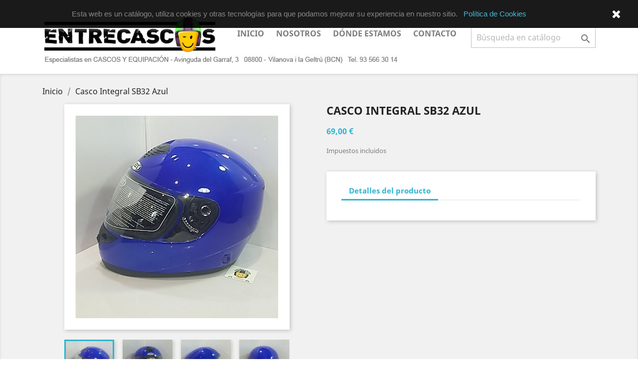

--- FILE ---
content_type: text/html; charset=utf-8
request_url: http://entrecascos.com/inicio/93-casco-integral-sb32-azul.html
body_size: 37106
content:
<!doctype html>
<html lang="es">

  <head>
    
      
  <meta charset="utf-8">


  <meta http-equiv="x-ua-compatible" content="ie=edge">



  <link rel="canonical" href="http://entrecascos.com/inicio/93-casco-integral-sb32-azul.html">

  <title>Casco Integral SB32 Azul</title>
  <meta name="description" content="">
  <meta name="keywords" content="">
      
                  <link rel="alternate" href="http://entrecascos.com/inicio/93-casco-integral-sb32-azul.html" hreflang="es">
        



  <meta name="viewport" content="width=device-width, initial-scale=1">



  <link rel="icon" type="image/vnd.microsoft.icon" href="/img/favicon.ico?1543060188">
  <link rel="shortcut icon" type="image/x-icon" href="/img/favicon.ico?1543060188">



    <link rel="stylesheet" href="http://entrecascos.com/themes/classic/assets/css/theme.css" type="text/css" media="all">
  <link rel="stylesheet" href="http://entrecascos.com/modules/scrolltop/scrolltop.css" type="text/css" media="all">
  <link rel="stylesheet" href="http://entrecascos.com/js/jquery/ui/themes/base/minified/jquery-ui.min.css" type="text/css" media="all">
  <link rel="stylesheet" href="http://entrecascos.com/js/jquery/ui/themes/base/minified/jquery.ui.theme.min.css" type="text/css" media="all">
  <link rel="stylesheet" href="http://entrecascos.com/themes/classic/assets/css/custom.css" type="text/css" media="all">




  

  <script type="text/javascript">
        var prestashop = {"cart":{"products":[],"totals":{"total":{"type":"total","label":"Total","amount":0,"value":"0,00\u00a0\u20ac"},"total_including_tax":{"type":"total","label":"Total (impuestos incl.)","amount":0,"value":"0,00\u00a0\u20ac"},"total_excluding_tax":{"type":"total","label":"Total (impuestos excl.)","amount":0,"value":"0,00\u00a0\u20ac"}},"subtotals":{"products":{"type":"products","label":"Subtotal","amount":0,"value":"0,00\u00a0\u20ac"},"discounts":null,"shipping":{"type":"shipping","label":"Transporte","amount":0,"value":"Gratis"},"tax":null},"products_count":0,"summary_string":"0 art\u00edculos","vouchers":{"allowed":0,"added":[]},"discounts":[],"minimalPurchase":0,"minimalPurchaseRequired":""},"currency":{"name":"euro","iso_code":"EUR","iso_code_num":"978","sign":"\u20ac"},"customer":{"lastname":null,"firstname":null,"email":null,"birthday":null,"newsletter":null,"newsletter_date_add":null,"optin":null,"website":null,"company":null,"siret":null,"ape":null,"is_logged":false,"gender":{"type":null,"name":null},"addresses":[]},"language":{"name":"Espa\u00f1ol (Spanish)","iso_code":"es","locale":"es-ES","language_code":"es","is_rtl":"0","date_format_lite":"d\/m\/Y","date_format_full":"d\/m\/Y H:i:s","id":1},"page":{"title":"","canonical":null,"meta":{"title":"Casco Integral SB32 Azul","description":"","keywords":"","robots":"index"},"page_name":"product","body_classes":{"lang-es":true,"lang-rtl":false,"country-ES":true,"currency-EUR":true,"layout-full-width":true,"page-product":true,"tax-display-enabled":true,"product-id-93":true,"product-Casco Integral SB32 Azul":true,"product-id-category-2":true,"product-id-manufacturer-0":true,"product-id-supplier-0":true,"product-available-for-order":true},"admin_notifications":[]},"shop":{"name":"ENTRECASCOS","logo":"\/img\/entrecascos-logo-1534151412.jpg","stores_icon":"\/img\/logo_stores.png","favicon":"\/img\/favicon.ico"},"urls":{"base_url":"http:\/\/entrecascos.com\/","current_url":"http:\/\/entrecascos.com\/inicio\/93-casco-integral-sb32-azul.html","shop_domain_url":"http:\/\/entrecascos.com","img_ps_url":"http:\/\/entrecascos.com\/img\/","img_cat_url":"http:\/\/entrecascos.com\/img\/c\/","img_lang_url":"http:\/\/entrecascos.com\/img\/l\/","img_prod_url":"http:\/\/entrecascos.com\/img\/p\/","img_manu_url":"http:\/\/entrecascos.com\/img\/m\/","img_sup_url":"http:\/\/entrecascos.com\/img\/su\/","img_ship_url":"http:\/\/entrecascos.com\/img\/s\/","img_store_url":"http:\/\/entrecascos.com\/img\/st\/","img_col_url":"http:\/\/entrecascos.com\/img\/co\/","img_url":"http:\/\/entrecascos.com\/themes\/classic\/assets\/img\/","css_url":"http:\/\/entrecascos.com\/themes\/classic\/assets\/css\/","js_url":"http:\/\/entrecascos.com\/themes\/classic\/assets\/js\/","pic_url":"http:\/\/entrecascos.com\/upload\/","pages":{"address":"http:\/\/entrecascos.com\/direccion","addresses":"http:\/\/entrecascos.com\/direcciones","authentication":"http:\/\/entrecascos.com\/iniciar-sesion","cart":"http:\/\/entrecascos.com\/carrito","category":"http:\/\/entrecascos.com\/index.php?controller=category","cms":"http:\/\/entrecascos.com\/index.php?controller=cms","contact":"http:\/\/entrecascos.com\/contactenos","discount":"http:\/\/entrecascos.com\/descuento","guest_tracking":"http:\/\/entrecascos.com\/seguimiento-pedido-invitado","history":"http:\/\/entrecascos.com\/historial-compra","identity":"http:\/\/entrecascos.com\/datos-personales","index":"http:\/\/entrecascos.com\/","my_account":"http:\/\/entrecascos.com\/mi-cuenta","order_confirmation":"http:\/\/entrecascos.com\/confirmacion-pedido","order_detail":"http:\/\/entrecascos.com\/index.php?controller=order-detail","order_follow":"http:\/\/entrecascos.com\/seguimiento-pedido","order":"http:\/\/entrecascos.com\/pedido","order_return":"http:\/\/entrecascos.com\/index.php?controller=order-return","order_slip":"http:\/\/entrecascos.com\/facturas-abono","pagenotfound":"http:\/\/entrecascos.com\/pagina-no-encontrada","password":"http:\/\/entrecascos.com\/recuperar-contrase\u00f1a","pdf_invoice":"http:\/\/entrecascos.com\/index.php?controller=pdf-invoice","pdf_order_return":"http:\/\/entrecascos.com\/index.php?controller=pdf-order-return","pdf_order_slip":"http:\/\/entrecascos.com\/index.php?controller=pdf-order-slip","prices_drop":"http:\/\/entrecascos.com\/productos-rebajados","product":"http:\/\/entrecascos.com\/index.php?controller=product","search":"http:\/\/entrecascos.com\/busqueda","sitemap":"http:\/\/entrecascos.com\/mapa del sitio","stores":"http:\/\/entrecascos.com\/tiendas","supplier":"http:\/\/entrecascos.com\/proveedor","register":"http:\/\/entrecascos.com\/iniciar-sesion?create_account=1","order_login":"http:\/\/entrecascos.com\/pedido?login=1"},"alternative_langs":{"es":"http:\/\/entrecascos.com\/inicio\/93-casco-integral-sb32-azul.html"},"theme_assets":"\/themes\/classic\/assets\/","actions":{"logout":"http:\/\/entrecascos.com\/?mylogout="},"no_picture_image":{"bySize":{"small_default":{"url":"http:\/\/entrecascos.com\/img\/p\/es-default-small_default.jpg","width":98,"height":98},"cart_default":{"url":"http:\/\/entrecascos.com\/img\/p\/es-default-cart_default.jpg","width":125,"height":125},"home_default":{"url":"http:\/\/entrecascos.com\/img\/p\/es-default-home_default.jpg","width":250,"height":250},"medium_default":{"url":"http:\/\/entrecascos.com\/img\/p\/es-default-medium_default.jpg","width":452,"height":452},"large_default":{"url":"http:\/\/entrecascos.com\/img\/p\/es-default-large_default.jpg","width":800,"height":800}},"small":{"url":"http:\/\/entrecascos.com\/img\/p\/es-default-small_default.jpg","width":98,"height":98},"medium":{"url":"http:\/\/entrecascos.com\/img\/p\/es-default-home_default.jpg","width":250,"height":250},"large":{"url":"http:\/\/entrecascos.com\/img\/p\/es-default-large_default.jpg","width":800,"height":800},"legend":""}},"configuration":{"display_taxes_label":true,"is_catalog":true,"show_prices":true,"opt_in":{"partner":true},"quantity_discount":{"type":"discount","label":"Descuento"},"voucher_enabled":0,"return_enabled":0},"field_required":[],"breadcrumb":{"links":[{"title":"Inicio","url":"http:\/\/entrecascos.com\/"},{"title":"Casco Integral SB32 Azul","url":"http:\/\/entrecascos.com\/inicio\/93-casco-integral-sb32-azul.html"}],"count":2},"link":{"protocol_link":"http:\/\/","protocol_content":"http:\/\/"},"time":1768867330,"static_token":"eaedddcf0271032cfcc98dfdbf920bbd","token":"2ea75459a6a99c5741891b5a87e8a604"};
      </script>



  
<script type="text/javascript">
	(window.gaDevIds=window.gaDevIds||[]).push('d6YPbH');
	(function(i,s,o,g,r,a,m){i['GoogleAnalyticsObject']=r;i[r]=i[r]||function(){
	(i[r].q=i[r].q||[]).push(arguments)},i[r].l=1*new Date();a=s.createElement(o),
	m=s.getElementsByTagName(o)[0];a.async=1;a.src=g;m.parentNode.insertBefore(a,m)
	})(window,document,'script','https://www.google-analytics.com/analytics.js','ga');

            ga('create', 'UA-15418625-1 ', 'auto');
                
    ga('require', 'ec');
</script>





    
  <meta property="og:type" content="product">
  <meta property="og:url" content="http://entrecascos.com/inicio/93-casco-integral-sb32-azul.html">
  <meta property="og:title" content="Casco Integral SB32 Azul">
  <meta property="og:site_name" content="ENTRECASCOS">
  <meta property="og:description" content="">
  <meta property="og:image" content="http://entrecascos.com/291-large_default/casco-integral-sb32-azul.jpg">
  <meta property="product:pretax_price:amount" content="57.024793">
  <meta property="product:pretax_price:currency" content="EUR">
  <meta property="product:price:amount" content="69">
  <meta property="product:price:currency" content="EUR">
  
  </head>

  <body id="product" class="lang-es country-es currency-eur layout-full-width page-product tax-display-enabled product-id-93 product-casco-integral-sb32-azul product-id-category-2 product-id-manufacturer-0 product-id-supplier-0 product-available-for-order">

    
      <div class="col-md-4 links">
  <div class="row">
    </div>
</div>

    

    <main>
      
              

      <header id="header">
        
          



  <div class="header-banner">
    
  </div>







  <nav class="header-nav">
    <div class="container">
      <div class="row">
        <div class="hidden-sm-down">
          <div class="col-md-5 col-xs-12">
            
          </div>
          <div class="col-md-7 right-nav">
              
          </div>
        </div>
        <div class="hidden-md-up text-sm-center mobile">
          <div class="float-xs-left" id="menu-icon">
            <i class="material-icons d-inline">&#xE5D2;</i>
          </div>
          <div class="float-xs-right" id="_mobile_cart"></div>
          <div class="float-xs-right" id="_mobile_user_info"></div>
          <div class="top-logo" id="_mobile_logo"></div>
          <div class="clearfix"></div>
        </div>
      </div>
    </div>
  </nav>



  <div class="header-top">
    <div class="container">
       <div class="row">
        <div class="col-md-4 hidden-sm-down" id="_desktop_logo">
                            <a href="http://entrecascos.com/">
                  <img class="logo img-responsive" src="/img/entrecascos-logo-1534151412.jpg" alt="ENTRECASCOS">
                </a>
                    </div><br>
        <div class="col-md-8 col-sm-12 position-static">
          

<div class="menu js-top-menu position-static hidden-sm-down" id="_desktop_top_menu">
    
          <ul class="top-menu" id="top-menu" data-depth="0">
                    <li class="category" id="category-2">
                          <a
                class="dropdown-item"
                href="http://entrecascos.com/" data-depth="0"
                              >
                                Inicio
              </a>
                          </li>
                    <li class="link" id="lnk-nosotros">
                          <a
                class="dropdown-item"
                href="http://entrecascos.com/content/4-sobre-nosotros" data-depth="0"
                              >
                                Nosotros
              </a>
                          </li>
                    <li class="cms-page" id="cms-page-6">
                          <a
                class="dropdown-item"
                href="http://entrecascos.com/content/6-donde-estamos" data-depth="0"
                              >
                                Dónde estamos
              </a>
                          </li>
                    <li class="link" id="lnk-contacto">
                          <a
                class="dropdown-item"
                href="http://entrecascos.com/contactenos" data-depth="0"
                              >
                                Contacto
              </a>
                          </li>
              </ul>
    
    <div class="clearfix"></div>
</div>
<!-- Block search module TOP -->
<div id="search_widget" class="search-widget" data-search-controller-url="//entrecascos.com/busqueda">
	<form method="get" action="//entrecascos.com/busqueda">
		<input type="hidden" name="controller" value="search">
		<input type="text" name="s" value="" placeholder="Búsqueda en catálogo" aria-label="Buscar">
		<button type="submit">
			<i class="material-icons search">&#xE8B6;</i>
      <span class="hidden-xl-down">Buscar</span>
		</button>
	</form>
</div>
<!-- /Block search module TOP -->

          <div class="clearfix"></div>
        </div>
      </div>


<img src="/img/direccab1.jpg" alt="" ><img src="/img/direccab2.jpg"  alt="" ><img src="/img/direccab3.jpg"  alt="" >


      <div id="mobile_top_menu_wrapper" class="row hidden-md-up" style="display:none;">
        <div class="js-top-menu mobile" id="_mobile_top_menu"></div>
        <div class="js-top-menu-bottom">
          <div id="_mobile_currency_selector"></div>
          <div id="_mobile_language_selector"></div>
          <div id="_mobile_contact_link"></div>
        </div>
      </div>
    </div>
  </div>
  



        
      </header>

      
        
<aside id="notifications">
  <div class="container">
    
    
    
      </div>
</aside>
      

      <section id="wrapper">
        
        <div class="container">
          
            <nav data-depth="2" class="breadcrumb hidden-sm-down">
  <ol itemscope itemtype="http://schema.org/BreadcrumbList">
    
              
          <li itemprop="itemListElement" itemscope itemtype="http://schema.org/ListItem">
            <a itemprop="item" href="http://entrecascos.com/">
              <span itemprop="name">Inicio</span>
            </a>
            <meta itemprop="position" content="1">
          </li>
        
              
          <li itemprop="itemListElement" itemscope itemtype="http://schema.org/ListItem">
            <a itemprop="item" href="http://entrecascos.com/inicio/93-casco-integral-sb32-azul.html">
              <span itemprop="name">Casco Integral SB32 Azul</span>
            </a>
            <meta itemprop="position" content="2">
          </li>
        
          
  </ol>
</nav>
          

          

          
  <div id="content-wrapper">
    
    

  <section id="main" itemscope itemtype="https://schema.org/Product">
    <meta itemprop="url" content="http://entrecascos.com/inicio/93-casco-integral-sb32-azul.html">

    <div class="row">
      <div class="col-md-6">
        
          <section class="page-content" id="content">
            
              
                <ul class="product-flags">
                                  </ul>
              

              
                <div class="images-container">
  
    <div class="product-cover">
              <img class="js-qv-product-cover" src="http://entrecascos.com/291-large_default/casco-integral-sb32-azul.jpg" alt="" title="" style="width:100%;" itemprop="image">
        <div class="layer hidden-sm-down" data-toggle="modal" data-target="#product-modal">
          <i class="material-icons zoom-in">&#xE8FF;</i>
        </div>
          </div>
  

  
    <div class="js-qv-mask mask">
      <ul class="product-images js-qv-product-images">
                  <li class="thumb-container">
            <img
              class="thumb js-thumb  selected "
              data-image-medium-src="http://entrecascos.com/291-medium_default/casco-integral-sb32-azul.jpg"
              data-image-large-src="http://entrecascos.com/291-large_default/casco-integral-sb32-azul.jpg"
              src="http://entrecascos.com/291-home_default/casco-integral-sb32-azul.jpg"
              alt=""
              title=""
              width="100"
              itemprop="image"
            >
          </li>
                  <li class="thumb-container">
            <img
              class="thumb js-thumb "
              data-image-medium-src="http://entrecascos.com/292-medium_default/casco-integral-sb32-azul.jpg"
              data-image-large-src="http://entrecascos.com/292-large_default/casco-integral-sb32-azul.jpg"
              src="http://entrecascos.com/292-home_default/casco-integral-sb32-azul.jpg"
              alt=""
              title=""
              width="100"
              itemprop="image"
            >
          </li>
                  <li class="thumb-container">
            <img
              class="thumb js-thumb "
              data-image-medium-src="http://entrecascos.com/293-medium_default/casco-integral-sb32-azul.jpg"
              data-image-large-src="http://entrecascos.com/293-large_default/casco-integral-sb32-azul.jpg"
              src="http://entrecascos.com/293-home_default/casco-integral-sb32-azul.jpg"
              alt=""
              title=""
              width="100"
              itemprop="image"
            >
          </li>
                  <li class="thumb-container">
            <img
              class="thumb js-thumb "
              data-image-medium-src="http://entrecascos.com/294-medium_default/casco-integral-sb32-azul.jpg"
              data-image-large-src="http://entrecascos.com/294-large_default/casco-integral-sb32-azul.jpg"
              src="http://entrecascos.com/294-home_default/casco-integral-sb32-azul.jpg"
              alt=""
              title=""
              width="100"
              itemprop="image"
            >
          </li>
                  <li class="thumb-container">
            <img
              class="thumb js-thumb "
              data-image-medium-src="http://entrecascos.com/295-medium_default/casco-integral-sb32-azul.jpg"
              data-image-large-src="http://entrecascos.com/295-large_default/casco-integral-sb32-azul.jpg"
              src="http://entrecascos.com/295-home_default/casco-integral-sb32-azul.jpg"
              alt=""
              title=""
              width="100"
              itemprop="image"
            >
          </li>
              </ul>
    </div>
  
</div>

              
              <div class="scroll-box-arrows">
                <i class="material-icons left">&#xE314;</i>
                <i class="material-icons right">&#xE315;</i>
              </div>

            
          </section>
        
        </div>
        <div class="col-md-6">
          
            
              <h1 class="h1" itemprop="name">Casco Integral SB32 Azul</h1>
            
          
          
              <div class="product-prices">
    
          

    
      <div
        class="product-price h5 "
        itemprop="offers"
        itemscope
        itemtype="https://schema.org/Offer"
      >
        <link itemprop="availability" href="https://schema.org/OutOfStock"/>
        <meta itemprop="priceCurrency" content="EUR">

        <div class="current-price">
          <span itemprop="price" content="69">69,00 €</span>

                  </div>

        
                  
      </div>
    

    
          

    
          

    
          

    

    <div class="tax-shipping-delivery-label">
              Impuestos incluidos
            
      
                        </div>
  </div>
          

          <div class="product-information">
            
              <div id="product-description-short-93" itemprop="description"></div>
            

            
            <div class="product-actions">
              
                <form action="http://entrecascos.com/carrito" method="post" id="add-to-cart-or-refresh">
                  <input type="hidden" name="token" value="eaedddcf0271032cfcc98dfdbf920bbd">
                  <input type="hidden" name="id_product" value="93" id="product_page_product_id">
                  <input type="hidden" name="id_customization" value="0" id="product_customization_id">

                  
                    <div class="product-variants">
  </div>
                  

                  
                                      

                  
                    <section class="product-discounts">
  </section>
                  

                  
                    <div class="product-add-to-cart">
  </div>
                  

                  
                    <div class="product-additional-info">
  
  

</div>
                  

                                    
                </form>
              

            </div>

            
              
            

            
              <div class="tabs">
                <ul class="nav nav-tabs" role="tablist">
                                    <li class="nav-item">
                    <a
                      class="nav-link active"
                      data-toggle="tab"
                      href="#product-details"
                      role="tab"
                      aria-controls="product-details"
                       aria-selected="true">Detalles del producto</a>
                  </li>
                                                    </ul>

                <div class="tab-content" id="tab-content">
                 <div class="tab-pane fade in" id="description" role="tabpanel">
                   
                     <div class="product-description"></div>
                   
                 </div>

                 
                   <div class="tab-pane fade in active"
     id="product-details"
     data-product="{&quot;id_shop_default&quot;:&quot;1&quot;,&quot;id_manufacturer&quot;:&quot;0&quot;,&quot;id_supplier&quot;:&quot;0&quot;,&quot;reference&quot;:&quot;&quot;,&quot;is_virtual&quot;:&quot;0&quot;,&quot;delivery_in_stock&quot;:&quot;&quot;,&quot;delivery_out_stock&quot;:&quot;&quot;,&quot;id_category_default&quot;:&quot;2&quot;,&quot;on_sale&quot;:&quot;0&quot;,&quot;online_only&quot;:&quot;0&quot;,&quot;ecotax&quot;:0,&quot;minimal_quantity&quot;:&quot;1&quot;,&quot;low_stock_threshold&quot;:null,&quot;low_stock_alert&quot;:&quot;0&quot;,&quot;price&quot;:69,&quot;unity&quot;:&quot;&quot;,&quot;unit_price_ratio&quot;:&quot;0.000000&quot;,&quot;additional_shipping_cost&quot;:&quot;0.00&quot;,&quot;customizable&quot;:&quot;0&quot;,&quot;text_fields&quot;:&quot;0&quot;,&quot;uploadable_files&quot;:&quot;0&quot;,&quot;redirect_type&quot;:&quot;404&quot;,&quot;id_type_redirected&quot;:&quot;0&quot;,&quot;available_for_order&quot;:&quot;1&quot;,&quot;available_date&quot;:&quot;0000-00-00&quot;,&quot;show_condition&quot;:&quot;0&quot;,&quot;condition&quot;:&quot;new&quot;,&quot;show_price&quot;:&quot;1&quot;,&quot;indexed&quot;:&quot;1&quot;,&quot;visibility&quot;:&quot;both&quot;,&quot;cache_default_attribute&quot;:&quot;0&quot;,&quot;advanced_stock_management&quot;:&quot;0&quot;,&quot;date_add&quot;:&quot;2018-11-27 16:58:28&quot;,&quot;date_upd&quot;:&quot;2018-12-02 10:51:35&quot;,&quot;pack_stock_type&quot;:&quot;3&quot;,&quot;meta_description&quot;:&quot;&quot;,&quot;meta_keywords&quot;:&quot;&quot;,&quot;meta_title&quot;:&quot;&quot;,&quot;link_rewrite&quot;:&quot;casco-integral-sb32-azul&quot;,&quot;name&quot;:&quot;Casco Integral SB32 Azul&quot;,&quot;description&quot;:&quot;&quot;,&quot;description_short&quot;:&quot;&quot;,&quot;available_now&quot;:&quot;&quot;,&quot;available_later&quot;:&quot;&quot;,&quot;id&quot;:93,&quot;id_product&quot;:93,&quot;out_of_stock&quot;:2,&quot;new&quot;:0,&quot;id_product_attribute&quot;:0,&quot;quantity_wanted&quot;:1,&quot;extraContent&quot;:[],&quot;allow_oosp&quot;:0,&quot;category&quot;:&quot;inicio&quot;,&quot;category_name&quot;:&quot;Inicio&quot;,&quot;link&quot;:&quot;http:\/\/entrecascos.com\/inicio\/93-casco-integral-sb32-azul.html&quot;,&quot;attribute_price&quot;:0,&quot;price_tax_exc&quot;:57.024793,&quot;price_without_reduction&quot;:69,&quot;reduction&quot;:0,&quot;specific_prices&quot;:[],&quot;quantity&quot;:0,&quot;quantity_all_versions&quot;:0,&quot;id_image&quot;:&quot;es-default&quot;,&quot;features&quot;:[],&quot;attachments&quot;:[],&quot;virtual&quot;:0,&quot;pack&quot;:0,&quot;packItems&quot;:[],&quot;nopackprice&quot;:0,&quot;customization_required&quot;:false,&quot;rate&quot;:21,&quot;tax_name&quot;:&quot;IVA ES 21%&quot;,&quot;ecotax_rate&quot;:0,&quot;unit_price&quot;:0,&quot;customizations&quot;:{&quot;fields&quot;:[]},&quot;id_customization&quot;:0,&quot;is_customizable&quot;:false,&quot;show_quantities&quot;:false,&quot;quantity_label&quot;:&quot;Art\u00edculo&quot;,&quot;quantity_discounts&quot;:[],&quot;customer_group_discount&quot;:0}"
     role="tabpanel"
  >
  
          

  
      

  
      

  
    <div class="product-out-of-stock">
      
    </div>
  

  
      

    
      

  
      
</div>
                 

                 
                                    

                               </div>  
            </div>
          
        </div>
      </div>
    </div>

    
          

    
      
				<script type="text/javascript">
					document.addEventListener('DOMContentLoaded', function() {
						var MBG = GoogleAnalyticEnhancedECommerce;
						MBG.setCurrency('EUR');
						MBG.addProductDetailView({"id":93,"name":"casco-integral-sb32-azul","category":"inicio","brand":"","variant":false,"type":"typical","position":"0","quantity":1,"list":"product","url":"http%3A%2F%2Fentrecascos.com%2Finicio%2F93-casco-integral-sb32-azul.html","price":"69,00\u00a0\u20ac"});
					});
				</script>
    

    
      <div class="modal fade js-product-images-modal" id="product-modal">
  <div class="modal-dialog" role="document">
    <div class="modal-content">
      <div class="modal-body">
                <figure>
          <img class="js-modal-product-cover product-cover-modal" width="800" src="http://entrecascos.com/291-large_default/casco-integral-sb32-azul.jpg" alt="" title="" itemprop="image">
          <figcaption class="image-caption">
          
            <div id="product-description-short" itemprop="description"></div>
          
        </figcaption>
        </figure>
        <aside id="thumbnails" class="thumbnails js-thumbnails text-sm-center">
          
            <div class="js-modal-mask mask  nomargin ">
              <ul class="product-images js-modal-product-images">
                                  <li class="thumb-container">
                    <img data-image-large-src="http://entrecascos.com/291-large_default/casco-integral-sb32-azul.jpg" class="thumb js-modal-thumb" src="http://entrecascos.com/291-home_default/casco-integral-sb32-azul.jpg" alt="" title="" width="250" itemprop="image">
                  </li>
                                  <li class="thumb-container">
                    <img data-image-large-src="http://entrecascos.com/292-large_default/casco-integral-sb32-azul.jpg" class="thumb js-modal-thumb" src="http://entrecascos.com/292-home_default/casco-integral-sb32-azul.jpg" alt="" title="" width="250" itemprop="image">
                  </li>
                                  <li class="thumb-container">
                    <img data-image-large-src="http://entrecascos.com/293-large_default/casco-integral-sb32-azul.jpg" class="thumb js-modal-thumb" src="http://entrecascos.com/293-home_default/casco-integral-sb32-azul.jpg" alt="" title="" width="250" itemprop="image">
                  </li>
                                  <li class="thumb-container">
                    <img data-image-large-src="http://entrecascos.com/294-large_default/casco-integral-sb32-azul.jpg" class="thumb js-modal-thumb" src="http://entrecascos.com/294-home_default/casco-integral-sb32-azul.jpg" alt="" title="" width="250" itemprop="image">
                  </li>
                                  <li class="thumb-container">
                    <img data-image-large-src="http://entrecascos.com/295-large_default/casco-integral-sb32-azul.jpg" class="thumb js-modal-thumb" src="http://entrecascos.com/295-home_default/casco-integral-sb32-azul.jpg" alt="" title="" width="250" itemprop="image">
                  </li>
                              </ul>
            </div>
          
                  </aside>
      </div>
    </div><!-- /.modal-content -->
  </div><!-- /.modal-dialog -->
</div><!-- /.modal -->
    

    
      <footer class="page-footer">
        
          <!-- Footer content -->
        
      </footer>
    
  </section>


    
  </div>


          
        </div>
        <div class="col-md-4 links">
  <div class="row">
    </div>
</div>

      </section>

      <footer id="footer">
        
          <div class="container">
  <div class="row">
    
      <div class="col-md-4 links">
  <div class="row">
    </div>
</div>

    
  </div>
</div>
<div class="footer-container">
  <div class="container">
    <div class="row">
      
        <div class="col-md-4 links">
  <div class="row">
      <div class="col-md-6 wrapper">
      <p class="h3 hidden-sm-down">Información</p>
            <div class="title clearfix hidden-md-up" data-target="#footer_sub_menu_73446" data-toggle="collapse">
        <span class="h3">Información</span>
        <span class="float-xs-right">
          <span class="navbar-toggler collapse-icons">
            <i class="material-icons add">&#xE313;</i>
            <i class="material-icons remove">&#xE316;</i>
          </span>
        </span>
      </div>
      <ul id="footer_sub_menu_73446" class="collapse">
                  <li>
            <a
                id="link-cms-page-2-3"
                class="cms-page-link"
                href="http://entrecascos.com/content/2-aviso-legal"
                title="Aviso legal"
                            >
              Aviso legal
            </a>
          </li>
                  <li>
            <a
                id="link-cms-page-7-3"
                class="cms-page-link"
                href="http://entrecascos.com/content/7-politica-de-cookies"
                title="Política de Cookies "
                            >
              Política de Cookies 
            </a>
          </li>
              </ul>
    </div>
      <div class="col-md-6 wrapper">
      <p class="h3 hidden-sm-down">Nuestra empresa</p>
            <div class="title clearfix hidden-md-up" data-target="#footer_sub_menu_71676" data-toggle="collapse">
        <span class="h3">Nuestra empresa</span>
        <span class="float-xs-right">
          <span class="navbar-toggler collapse-icons">
            <i class="material-icons add">&#xE313;</i>
            <i class="material-icons remove">&#xE316;</i>
          </span>
        </span>
      </div>
      <ul id="footer_sub_menu_71676" class="collapse">
                  <li>
            <a
                id="link-cms-page-4-2"
                class="cms-page-link"
                href="http://entrecascos.com/content/4-sobre-nosotros"
                title="Averigüe más sobre nosotros"
                            >
              Sobre nosotros
            </a>
          </li>
                  <li>
            <a
                id="link-cms-page-6-2"
                class="cms-page-link"
                href="http://entrecascos.com/content/6-donde-estamos"
                title="Ubicación de la tienda"
                            >
              Dónde estamos
            </a>
          </li>
                  <li>
            <a
                id="link-static-page-contact-2"
                class="cms-page-link"
                href="http://entrecascos.com/contactenos"
                title="Contáctenos"
                            >
              Contacte con nosotros
            </a>
          </li>
                  <li>
            <a
                id="link-static-page-stores-2"
                class="cms-page-link"
                href="http://entrecascos.com/tiendas"
                title=""
                            >
              Tiendas
            </a>
          </li>
              </ul>
    </div>
    </div>
</div>
<script>
    
    function setcook() {
        var nazwa = 'cookie_ue';
        var wartosc = '1';
        var expire = new Date();
        expire.setMonth(expire.getMonth() + 12);
        document.cookie = nazwa + "=" + escape(wartosc) + ";path=/;" + ((expire == null) ? "" : ("; expires=" + expire.toGMTString()))
    }

    
        

    
        
    function closeUeNotify() {
                $('#cookieNotice').animate(
                {top: '-200px'},
                2500, function () {
                    $('#cookieNotice').hide();
                });
        setcook();
            }
    
        
    
</script>
<style>
    
    .closeFontAwesome:before {
        content: "\f00d";
        font-family: "FontAwesome";
        display: inline-block;
        font-size: 23px;
        line-height: 23px;
        color: #FFFFFF;
        padding-right: 15px;
        cursor: pointer;
    }

    .closeButtonNormal {
     display: block; 
        text-align: center;
        padding: 2px 5px;
        border-radius: 2px;
        color: #FFFFFF;
        background: #FFFFFF;
        cursor: pointer;
    }

    #cookieNotice p {
        margin: 0px;
        padding: 0px;
    }


    #cookieNoticeContent {
    
        
    }

    
</style>
    <link href="//maxcdn.bootstrapcdn.com/font-awesome/4.6.3/css/font-awesome.min.css" rel="stylesheet" type="text/css"/>
<div id="cookieNotice" style=" width: 100%; position: fixed;  top:0px; box-shadow: 0 0 10px 0 #FFFFFF; background: #000000; z-index: 9999; font-size: 14px; line-height: 1.3em; font-family: arial; left: 0px; text-align:center; color:#FFF; opacity: 0.9 ">
    <div id="cookieNoticeContent" style="position:relative; margin:auto; width:100%; display:block;">
        <table style="width:100%;">
            <tr>
                                <td style="text-align:center;">
                    <p>  </p>
<p>Esta web es un catálogo, utiliza cookies y otras tecnologías para que podamos mejorar su experiencia en nuestro sitio.   <a id="link-cms-page-7-3" class="cms-page-link" href="http://entrecascos.com/es/content/7-politica-de-cookies" title="Política de Cookies">Política de Cookies </a></p>
<p>  </p>
                </td>
                                    <td style="width:80px; vertical-align:middle; padding-right:20px; text-align:right;">
                                                    <span class="closeFontAwesome" onclick="closeUeNotify()"></span>
                                            </td>
                            </tr>
            <tr>
                            </tr>
        </table>
    </div>
</div>
  <div class="block-social col-lg-4 col-md-12 col-sm-12">
    <ul>
              <li class="facebook"><a href="https://www.facebook.com/tiendaentrecascos" target="_blank">Facebook</a></li>
              <li class="twitter"><a href="https://twitter.com/entrecascos" target="_blank">Twitter</a></li>
              <li class="rss"><a href="https://entrecascos.blogspot.com/" target="_blank">Rss</a></li>
              <li class="youtube"><a href="https://www.youtube.com/channel/UCvpV5kdmGuA-m_jMVS_5TlQ" target="_blank">YouTube</a></li>
              <li class="pinterest"><a href="https://www.pinterest.es/entrecascos/" target="_blank">Pinterest</a></li>
              <li class="instagram"><a href="https://www.instagram.com/entrecascos6927/" target="_blank">Instagram</a></li>
          </ul>
  </div>

<a href="#" style="right:30px; bottom:55px; opacity:0.50; background: url('http://entrecascos.com/modules/scrolltop/icon_top.png') no-repeat;" class="mypresta_scrollup">scroll</a>
				<script type="text/javascript">
					ga('send', 'pageview');
				</script>
      
    </div>
    <div class="row">
      
        
      
    </div>
    <div class="row">
      <div class="col-md-12">
        <p class="text-sm-center">
          
            <a class="_blank" href="http://www.ipcat.net" target="_blank">
              © 2026 - ENTRECASCOS Avda. Garraf, 3 08800 - Vilanova i la Geltrú - Barcelona - Tel. 93 566 30 14 -  Diseño Web: ipcat.net
            </a>
          
        </p>
      </div>
    </div>
  </div>
</div>
        
      </footer>

    </main>

    
        <script type="text/javascript" src="http://entrecascos.com/themes/core.js" ></script>
  <script type="text/javascript" src="http://entrecascos.com/themes/classic/assets/js/theme.js" ></script>
  <script type="text/javascript" src="http://entrecascos.com/modules/scrolltop/scrolltop.js" ></script>
  <script type="text/javascript" src="http://entrecascos.com/modules/ps_googleanalytics/views/js/GoogleAnalyticActionLib.js" ></script>
  <script type="text/javascript" src="http://entrecascos.com/js/jquery/ui/jquery-ui.min.js" ></script>
  <script type="text/javascript" src="http://entrecascos.com/modules/ps_searchbar/ps_searchbar.js" ></script>
  <script type="text/javascript" src="http://entrecascos.com/themes/classic/assets/js/custom.js" ></script>


    

    
      
    
  </body>

</html>

--- FILE ---
content_type: text/plain
request_url: https://www.google-analytics.com/j/collect?v=1&_v=j102&a=296106328&t=pageview&_s=1&dl=http%3A%2F%2Fentrecascos.com%2Finicio%2F93-casco-integral-sb32-azul.html&ul=en-us%40posix&dt=Casco%20Integral%20SB32%20Azul&sr=1280x720&vp=1280x720&_u=aGBAAEIJAAAAACAMI~&jid=1515627091&gjid=773352651&cid=1439582332.1768867332&tid=UA-15418625-1&_gid=1747283965.1768867332&_r=1&_slc=1&did=d6YPbH&z=2139353321
body_size: -451
content:
2,cG-C1CSFN6H0S